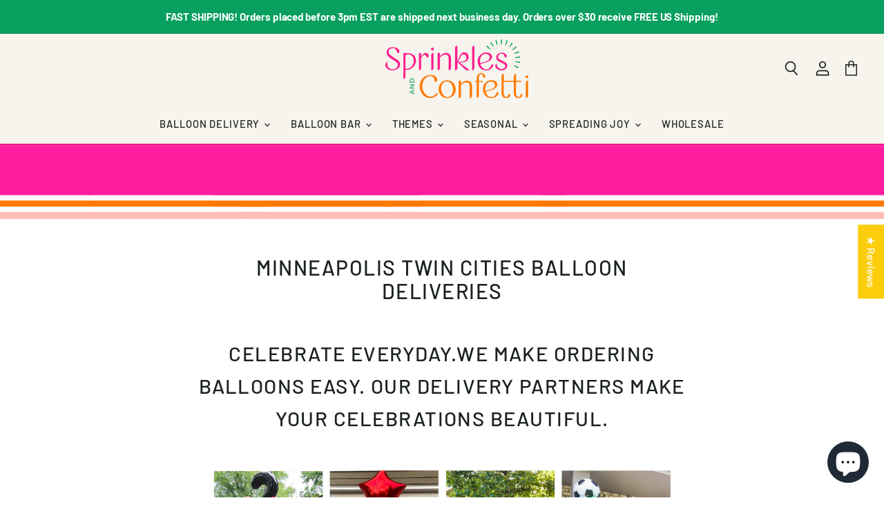

--- FILE ---
content_type: text/css
request_url: https://www.sprinklesandconfetti.com/cdn/shop/t/16/assets/custom.css?v=50324423490563874751764220630
body_size: -333
content:
ul.collection-slidebar{display:grid;grid-template-columns:1fr 1fr 1fr 1fr;grid-gap:20px;margin:0 40px;padding-top:60px}ul.collection-slidebar img{width:100%;height:330px;object-fit:cover}.collection-balloons-image-section img{width:100%}ul.collection-slidebar li span.sub-collcetion-title{text-align:center;display:flex;justify-content:center;align-items:center;font-style:normal;font-weight:400;font-size:16px!important;letter-spacing:.05em;color:#1b2120;text-transform:uppercase;margin-top:18px;margin-bottom:22px}@media (max-width: 749px){ul.collection-slidebar img{height:100%}ul.collection-slidebar{grid-template-columns:1fr 1fr;grid-gap:10px;margin:0 10px;padding-top:20px}ul.collection-slidebar li span.sub-collcetion-title{font-size:13px!important;text-transform:uppercase;margin-top:13px;margin-bottom:17px}}@media screen and (min-width: 719px){.slideshow-slide-content{background-color:#f7f3ed!important;padding:50px 30px!important;max-width:45%!important;top:40%!important}.slideshow-slide-heading{font-size:40px!important;text-transform:inherit!important;letter-spacing:0px!important}}
/*# sourceMappingURL=/cdn/shop/t/16/assets/custom.css.map?v=50324423490563874751764220630 */


--- FILE ---
content_type: application/javascript; charset=utf-8
request_url: https://sdk.vyrl.co/loaders/2/online_store.js?shop=sprinkles-confetti.myshopify.com
body_size: 501
content:
(function(w, d) {
    try {
        var m = d.querySelector('meta[property="og:site_name"]');
        w.vyrlSdkLoaderConfig = {
            carro: {
              showButton: false,
              hostOrigin: w.location.origin,
              origin: 'https://sdk.vyrl.co',
              useProductAvailability: true,
              shop: {
                  permanent_domain: Shopify.shop,
                  name: m ? m.content : 'This Store',
              }
          }
        };
        var js = d.createElement('script');
        js.async = true;
        js.src = 'https://sdk.vyrl.co/loader-v2.js';
        var fjs = d.getElementsByTagName('script')[0];
        fjs.parentNode.insertBefore(js, fjs);
    } catch (ex) {}
})(window, document);


--- FILE ---
content_type: text/javascript
request_url: https://cdn.shopify.com/s/files/1/1689/4777/t/10/assets/postscript-sdk.js?v=1644778663&shopId=61894&shop=sprinkles-confetti.myshopify.com
body_size: 491
content:
!function(t){var e={};function r(n){if(e[n])return e[n].exports;var o=e[n]={i:n,l:!1,exports:{}};return t[n].call(o.exports,o,o.exports,r),o.l=!0,o.exports}r.m=t,r.c=e,r.d=function(t,e,n){r.o(t,e)||Object.defineProperty(t,e,{enumerable:!0,get:n})},r.r=function(t){"undefined"!=typeof Symbol&&Symbol.toStringTag&&Object.defineProperty(t,Symbol.toStringTag,{value:"Module"}),Object.defineProperty(t,"__esModule",{value:!0})},r.t=function(t,e){if(1&e&&(t=r(t)),8&e)return t;if(4&e&&"object"==typeof t&&t&&t.__esModule)return t;var n=Object.create(null);if(r.r(n),Object.defineProperty(n,"default",{enumerable:!0,value:t}),2&e&&"string"!=typeof t)for(var o in t)r.d(n,o,function(e){return t[e]}.bind(null,o));return n},r.n=function(t){var e=t&&t.__esModule?function(){return t.default}:function(){return t};return r.d(e,"a",e),e},r.o=function(t,e){return Object.prototype.hasOwnProperty.call(t,e)},r.p="",r(r.s=55)}({10:function(t,e,r){"use strict";r.d(e,"a",(function(){return c})),r.d(e,"b",(function(){return u}));var n=r(8),o=r.n(n),c=function(){return document.currentScript||(t=document.getElementsByTagName("script"))[t.length-1];var t},u=function(t,e){try{var r=e.replace(/[\\[]/,"\\[").replace(/[\]]/,"\\]"),n=new RegExp("[\\?&]".concat(r,"=([^&#]*)")).exec("".concat(t)),c=o()(n,2)[1];return null===c?"":decodeURIComponent(c.replace(/\+/g," "))}catch(t){return null}}},15:function(t,e,r){var n=r(16);t.exports=function(t,e){if(t){if("string"==typeof t)return n(t,e);var r=Object.prototype.toString.call(t).slice(8,-1);return"Object"===r&&t.constructor&&(r=t.constructor.name),"Map"===r||"Set"===r?Array.from(t):"Arguments"===r||/^(?:Ui|I)nt(?:8|16|32)(?:Clamped)?Array$/.test(r)?n(t,e):void 0}}},16:function(t,e){t.exports=function(t,e){(null==e||e>t.length)&&(e=t.length);for(var r=0,n=new Array(e);r<e;r++)n[r]=t[r];return n}},18:function(t,e){t.exports=function(t){if(Array.isArray(t))return t}},19:function(t,e){t.exports=function(t,e){if("undefined"!=typeof Symbol&&Symbol.iterator in Object(t)){var r=[],n=!0,o=!1,c=void 0;try{for(var u,a=t[Symbol.iterator]();!(n=(u=a.next()).done)&&(r.push(u.value),!e||r.length!==e);n=!0);}catch(t){o=!0,c=t}finally{try{n||null==a.return||a.return()}finally{if(o)throw c}}return r}}},20:function(t,e){t.exports=function(){throw new TypeError("Invalid attempt to destructure non-iterable instance.\nIn order to be iterable, non-array objects must have a [Symbol.iterator]() method.")}},55:function(t,e,r){"use strict";r.r(e);var n=r(10);!function(){var t=Object(n.a)(),e="?".concat(t.src.replace(/^[^\\?]+\??/,"")),r=Object(n.b)(e,"shopId"),o="".concat("https://sdk.postscript.io","/sdk.bundle.js?shopId=").concat(r);if(document.getElementById("ps-sdk-loader"))return null;var c=document.createElement("script");c.type="text/javascript",c.id="ps-sdk-loader",c.src=o,document.getElementsByTagName("head")[0].appendChild(c)}()},8:function(t,e,r){var n=r(18),o=r(19),c=r(15),u=r(20);t.exports=function(t,e){return n(t)||o(t,e)||c(t,e)||u()}}});
//# sourceMappingURL=sdk-script-loader.bundle.js.map